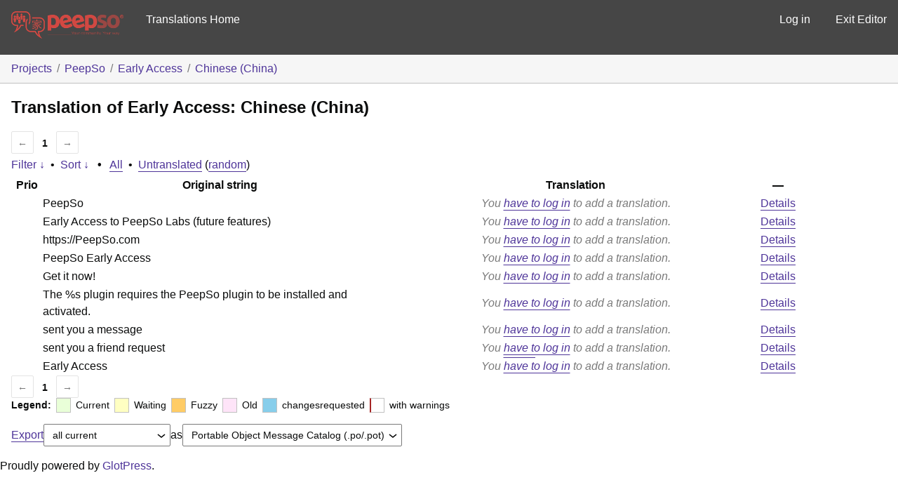

--- FILE ---
content_type: text/html; charset=utf-8
request_url: https://translate.peepso.com/translations/projects/peepso/early-access/zh-cn/default/
body_size: 32051
content:
<!DOCTYPE html>
<html>
<head>
	<meta http-equiv="Content-type" content="text/html; charset=utf-8" />
	<title>Translations &lt; Chinese (China) &lt; Early Access &lt; GlotPress</title>

	<link rel='stylesheet' id='gp-base-css' href='https://translate.peepso.com/wp-content/plugins/glotpress/assets/css/style.min.css?ver=1736831723' type='text/css' media='all' />
<script type="text/javascript" src="https://translate.peepso.com/wp-includes/js/jquery/jquery.min.js?ver=3.7.1" id="jquery-core-js"></script>
<script type="text/javascript" src="https://translate.peepso.com/wp-includes/js/jquery/jquery-migrate.min.js?ver=3.4.1" id="jquery-migrate-js"></script>
<script type="text/javascript" src="https://translate.peepso.com/wp-includes/js/dist/hooks.min.js?ver=dd5603f07f9220ed27f1" id="wp-hooks-js"></script>
<script type="text/javascript" src="https://translate.peepso.com/wp-includes/js/dist/i18n.min.js?ver=c26c3dc7bed366793375" id="wp-i18n-js"></script>
<script type="text/javascript" id="wp-i18n-js-after">
/* <![CDATA[ */
wp.i18n.setLocaleData( { 'text direction\u0004ltr': [ 'ltr' ] } );
//# sourceURL=wp-i18n-js-after
/* ]]> */
</script>
<script type="text/javascript" src="https://translate.peepso.com/wp-content/plugins/glotpress/assets/js/common.min.js?ver=1736831723" id="gp-common-js"></script>
<script type="text/javascript" src="https://translate.peepso.com/wp-includes/js/jquery/ui/core.min.js?ver=1.13.3" id="jquery-ui-core-js"></script>
<script type="text/javascript" src="https://translate.peepso.com/wp-includes/js/jquery/ui/tooltip.min.js?ver=1.13.3" id="jquery-ui-tooltip-js"></script>
<script type="text/javascript" src="https://translate.peepso.com/wp-includes/js/dist/wordcount.min.js?ver=c5b97f11206928ea9130" id="wp-wordcount-js"></script>
<script type="text/javascript" id="gp-editor-js-extra">
/* <![CDATA[ */
var $gp_editor_options = {"can_approve":"","can_write":"","url":"/translations/projects/peepso/early-access/zh-cn/default/","discard_warning_url":"/translations/projects/peepso/early-access/zh-cn/default/-discard-warning/","set_priority_url":"/translations/originals/%original-id%/set_priority/","set_status_url":"/translations/projects/peepso/early-access/zh-cn/default/-set-status/"};
//# sourceURL=gp-editor-js-extra
/* ]]> */
</script>
<script type="text/javascript" src="https://translate.peepso.com/wp-content/plugins/glotpress/assets/js/editor.min.js?ver=1736831723" id="gp-editor-js"></script>
<script type="text/javascript" id="gp-translations-page-js-extra">
/* <![CDATA[ */
var $gp_translations_options = {"sort":"Sort","filter":"Filter"};
//# sourceURL=gp-translations-page-js-extra
/* ]]> */
</script>
<script type="text/javascript" src="https://translate.peepso.com/wp-content/plugins/glotpress/assets/js/translations-page.min.js?ver=1736831723" id="gp-translations-page-js"></script>
</head>

<body class="wp-custom-logo wp-embed-responsive wp-theme-peepso-theme-gecko wp-child-theme-translate-theme no-js gc-preset--translate_theme ">
	<script type="text/javascript">document.body.className = document.body.className.replace('no-js','js');</script>

	<header class="gp-bar clearfix">
		<h1>
			<a href="/translations/" rel="home">
				                <img src="/gp-templates/assets/logo.png" alt="PeepSo Translations" width="160" />
			</a>
            
		</h1>

		<nav id="main-navigation" role="navigation">
			            <a href="https://translate.peepso.com/translations/projects/peepso/">Translations Home</a>
		</nav>

		<nav id="side-navigation">
			<a class="" href="https://translate.peepso.com/wp-login.php?redirect_to=https%3A%2F%2Ftranslate.peepso.com%2Ftranslations%2Fprojects%2Fpeepso%2Fearly-access%2Fzh-cn%2Fdefault%2F">Log in</a>            <a href="https://translate.peepso.com">Exit Editor</a>
		</nav>
	</header>

	<div class="gp-content">
		<ul class="breadcrumb"><li><a href="/translations/projects/">Projects</a></li><li><a href="/translations/projects/peepso/">PeepSo</a></li><li><a href="/translations/projects/peepso/early-access/">Early Access</a></li><li><a href="/translations/projects/peepso/early-access/zh-cn/default/">Chinese (China)</a></li></ul>
		<div id="gp-js-message"></div>

		
		
		<h2>
	Translation of Early Access: Chinese (China)			</h2>
	<div class="paging">
		<span class="previous disabled">&larr;</span>
		
		
		
		<span class="current">1</span>
		
		
		
		<span class="next disabled">&rarr;</span>
	</div><form id="upper-filters-toolbar" class="filters-toolbar" action="" method="get" accept-charset="utf-8">
	<div>
	<a href="#" class="revealing filter">Filter &darr;</a> <span class="separator">&bull;</span>
	<a href="#" class="revealing sort">Sort &darr;</a> <strong class="separator">&bull;</strong>
	<a href="/translations/projects/peepso/early-access/zh-cn/default/">All</a>&nbsp;<span class="separator">&bull;</span>&nbsp;<a href="/translations/projects/peepso/early-access/zh-cn/default/?filters%5Bstatus%5D=untranslated&#038;sort%5Bby%5D=priority&#038;sort%5Bhow%5D=desc">Untranslated</a>&nbsp;(<a href="/translations/projects/peepso/early-access/zh-cn/default/?filters%5Bstatus%5D=untranslated&#038;sort%5Bby%5D=random">random</a>)	</div>
	<dl class="filters-expanded filters hidden clearfix">
 		<dt>
			<p><label for="filters[term]">Term:</label></p>
			<p><label for="filters[user_login]">User:</label></p>
		</dt>
		<dd>
			<p><input type="text" value="" name="filters[term]" id="filters[term]" /></p>
			<p><input type="text" value="" name="filters[user_login]" id="filters[user_login]" /></p>
		</dd>
 		<dt><label>Status:</label></dt>
		<dd>
				<input type='radio' id='filters[status][current_or_waiting_or_fuzzy_or_untranslated]' name='filters[status]' value='current_or_waiting_or_fuzzy_or_untranslated' checked='checked'/>&nbsp;<label for='filters[status][current_or_waiting_or_fuzzy_or_untranslated]'>Current/waiting/fuzzy + untranslated (All)</label><br />
	<input type='radio' id='filters[status][current]' name='filters[status]' value='current'/>&nbsp;<label for='filters[status][current]'>Current only</label><br />
	<input type='radio' id='filters[status][old]' name='filters[status]' value='old'/>&nbsp;<label for='filters[status][old]'>Approved, but obsoleted by another string</label><br />
	<input type='radio' id='filters[status][waiting]' name='filters[status]' value='waiting'/>&nbsp;<label for='filters[status][waiting]'>Waiting approval</label><br />
	<input type='radio' id='filters[status][rejected]' name='filters[status]' value='rejected'/>&nbsp;<label for='filters[status][rejected]'>Rejected</label><br />
	<input type='radio' id='filters[status][untranslated]' name='filters[status]' value='untranslated'/>&nbsp;<label for='filters[status][untranslated]'>Without current translation</label><br />
	<input type='radio' id='filters[status][either]' name='filters[status]' value='either'/>&nbsp;<label for='filters[status][either]'>Any</label><br />
		</dd>
		<dd>
			<input type="checkbox" name="filters[with_comment]" value="yes" id="filters[with_comment][yes]" ><label for='filters[with_comment][yes]'>With comment</label><br />
			<input type="checkbox" name="filters[with_context]" value="yes" id="filters[with_context][yes]" ><label for='filters[with_context][yes]'>With context</label><br />
			<input type="checkbox" name="filters[case_sensitive]" value="yes" id="filters[case_sensitive][yes]" ><label for='filters[case_sensitive][yes]'>Case sensitive</label>
		</dd>
		
		<dd><input type="submit" value="Filter" name="filter" /></dd>
	</dl>
	<dl class="filters-expanded sort hidden clearfix">
		<dt></dt>
		<dd>
			<input type='radio' id='sort[by][original_date_added]' name='sort[by]' value='original_date_added'/>&nbsp;<label for='sort[by][original_date_added]'>Date added (original)</label><br />
	<input type='radio' id='sort[by][translation_date_added]' name='sort[by]' value='translation_date_added'/>&nbsp;<label for='sort[by][translation_date_added]'>Date added (translation)</label><br />
	<input type='radio' id='sort[by][translation_date_modified]' name='sort[by]' value='translation_date_modified'/>&nbsp;<label for='sort[by][translation_date_modified]'>Date modified (translation)</label><br />
	<input type='radio' id='sort[by][original]' name='sort[by]' value='original'/>&nbsp;<label for='sort[by][original]'>Original string</label><br />
	<input type='radio' id='sort[by][translation]' name='sort[by]' value='translation'/>&nbsp;<label for='sort[by][translation]'>Translation</label><br />
	<input type='radio' id='sort[by][priority]' name='sort[by]' value='priority' checked='checked'/>&nbsp;<label for='sort[by][priority]'>Priority</label><br />
	<input type='radio' id='sort[by][references]' name='sort[by]' value='references'/>&nbsp;<label for='sort[by][references]'>Filename in source</label><br />
	<input type='radio' id='sort[by][length]' name='sort[by]' value='length'/>&nbsp;<label for='sort[by][length]'>Original length</label><br />
	<input type='radio' id='sort[by][random]' name='sort[by]' value='random'/>&nbsp;<label for='sort[by][random]'>Random</label><br />
		</dd>
		<dt>Order:</dt>
		<dd>
			<input type='radio' id='sort[how][asc]' name='sort[how]' value='asc'/>&nbsp;<label for='sort[how][asc]'>Ascending</label><br />
	<input type='radio' id='sort[how][desc]' name='sort[how]' value='desc' checked='checked'/>&nbsp;<label for='sort[how][desc]'>Descending</label><br />
		</dd>
		
		<dd><input type="submit" value="Sort" name="sorts" /></dd>
	</dl>
</form>

<table id="translations" class="translations clear">
	<thead>
	<tr>
				<th>Prio</th>
		<th class="original">Original string</th>
		<th class="translation">Translation</th>
		<th>&mdash;</th>
	</tr>
	</thead>

<tr class="preview untranslated priority-normal no-warnings no-translations" id="preview-3888" row="3888">
		<td class="priority" title="Priority: normal">
	   	</td>
	<td class="original">
		PeepSo		
	</td>
	<td class="translation foreign-text">
	<span class='missing'>You <a href="https://translate.peepso.com/wp-login.php?redirect_to=https%3A%2F%2Ftranslate.peepso.com%2Ftranslations%2Fprojects%2Fpeepso%2Fearly-access%2Fzh-cn%2Fdefault%2F">have to log in</a> to add a translation.</span>	</td>
	<td class="actions">
		<a href="#" row="3888" class="action edit">Details</a>
	</td>
</tr>
<tr class="editor untranslated priority-normal no-warnings no-translations" id="editor-3888" row="3888">
	<td colspan="4">
		<div class="strings">
		
				<p class="original">PeepSo</p>
			<div class="textareas">
				<blockquote class="translation"><em><small></small></em></blockquote>
		<textarea class="foreign-text" name="translation[3888][]" id="translation_3888_0" disabled="disabled"></textarea>

		<p>
			You <a href="https://translate.peepso.com/wp-login.php?redirect_to=https%3A%2F%2Ftranslate.peepso.com%2Ftranslations%2Fprojects%2Fpeepso%2Fearly-access%2Fzh-cn%2Fdefault%2F">have to log in</a> to edit this translation.		</p>
	</div>
					</div>

		<div class="meta">
			<h3>Meta</h3>
			<dl>
				<dt>Status:</dt>
				<dd>
					untranslated									</dd>
			</dl>
			<!--
			<dl>
				<dt>Priority:</dt>
				<dd>0</dd>
			</dl>
			-->

									<dl>
				<dt>Comment:</dt>
				<dd>Author of the plugin/theme</dd>
			</dl>
															
			<dl>
			    <dt>Priority of the original:</dt>
							<dd>normal</dd>
						</dl>

			<dl>
			    <dt>More links:				<ul>
											<li><a tabindex="-1" href="/translations/projects/peepso/early-access/zh-cn/default/?filters%5Boriginal_id%5D=3888">Permalink to this original</a></li>
											<li><a tabindex="-1" href="/translations/projects/peepso/early-access/zh-cn/default/?filters%5Bstatus%5D=either&#038;filters%5Boriginal_id%5D=3888&#038;sort%5Bby%5D=translation_date_added&#038;sort%5Bhow%5D=asc">All translations of this original</a></li>
									</ul>
				</dt>
			</dl>
		</div>
		<div class="actions">
					or <a href="#" class="close">Cancel</a>
		</div>
	</td>
</tr>

<tr class="preview untranslated priority-normal no-warnings no-translations" id="preview-3887" row="3887">
		<td class="priority" title="Priority: normal">
	   	</td>
	<td class="original">
		Early Access to PeepSo Labs (future features)		
	</td>
	<td class="translation foreign-text">
	<span class='missing'>You <a href="https://translate.peepso.com/wp-login.php?redirect_to=https%3A%2F%2Ftranslate.peepso.com%2Ftranslations%2Fprojects%2Fpeepso%2Fearly-access%2Fzh-cn%2Fdefault%2F">have to log in</a> to add a translation.</span>	</td>
	<td class="actions">
		<a href="#" row="3887" class="action edit">Details</a>
	</td>
</tr>
<tr class="editor untranslated priority-normal no-warnings no-translations" id="editor-3887" row="3887">
	<td colspan="4">
		<div class="strings">
		
				<p class="original">Early Access to PeepSo Labs (future features)</p>
			<div class="textareas">
				<blockquote class="translation"><em><small></small></em></blockquote>
		<textarea class="foreign-text" name="translation[3887][]" id="translation_3887_0" disabled="disabled"></textarea>

		<p>
			You <a href="https://translate.peepso.com/wp-login.php?redirect_to=https%3A%2F%2Ftranslate.peepso.com%2Ftranslations%2Fprojects%2Fpeepso%2Fearly-access%2Fzh-cn%2Fdefault%2F">have to log in</a> to edit this translation.		</p>
	</div>
					</div>

		<div class="meta">
			<h3>Meta</h3>
			<dl>
				<dt>Status:</dt>
				<dd>
					untranslated									</dd>
			</dl>
			<!--
			<dl>
				<dt>Priority:</dt>
				<dd>0</dd>
			</dl>
			-->

									<dl>
				<dt>Comment:</dt>
				<dd>Description of the plugin/theme</dd>
			</dl>
															
			<dl>
			    <dt>Priority of the original:</dt>
							<dd>normal</dd>
						</dl>

			<dl>
			    <dt>More links:				<ul>
											<li><a tabindex="-1" href="/translations/projects/peepso/early-access/zh-cn/default/?filters%5Boriginal_id%5D=3887">Permalink to this original</a></li>
											<li><a tabindex="-1" href="/translations/projects/peepso/early-access/zh-cn/default/?filters%5Bstatus%5D=either&#038;filters%5Boriginal_id%5D=3887&#038;sort%5Bby%5D=translation_date_added&#038;sort%5Bhow%5D=asc">All translations of this original</a></li>
									</ul>
				</dt>
			</dl>
		</div>
		<div class="actions">
					or <a href="#" class="close">Cancel</a>
		</div>
	</td>
</tr>

<tr class="preview untranslated priority-normal no-warnings no-translations" id="preview-3886" row="3886">
		<td class="priority" title="Priority: normal">
	   	</td>
	<td class="original">
		https://PeepSo.com		
	</td>
	<td class="translation foreign-text">
	<span class='missing'>You <a href="https://translate.peepso.com/wp-login.php?redirect_to=https%3A%2F%2Ftranslate.peepso.com%2Ftranslations%2Fprojects%2Fpeepso%2Fearly-access%2Fzh-cn%2Fdefault%2F">have to log in</a> to add a translation.</span>	</td>
	<td class="actions">
		<a href="#" row="3886" class="action edit">Details</a>
	</td>
</tr>
<tr class="editor untranslated priority-normal no-warnings no-translations" id="editor-3886" row="3886">
	<td colspan="4">
		<div class="strings">
		
				<p class="original">https://PeepSo.com</p>
			<div class="textareas">
				<blockquote class="translation"><em><small></small></em></blockquote>
		<textarea class="foreign-text" name="translation[3886][]" id="translation_3886_0" disabled="disabled"></textarea>

		<p>
			You <a href="https://translate.peepso.com/wp-login.php?redirect_to=https%3A%2F%2Ftranslate.peepso.com%2Ftranslations%2Fprojects%2Fpeepso%2Fearly-access%2Fzh-cn%2Fdefault%2F">have to log in</a> to edit this translation.		</p>
	</div>
					</div>

		<div class="meta">
			<h3>Meta</h3>
			<dl>
				<dt>Status:</dt>
				<dd>
					untranslated									</dd>
			</dl>
			<!--
			<dl>
				<dt>Priority:</dt>
				<dd>0</dd>
			</dl>
			-->

									<dl>
				<dt>Comment:</dt>
				<dd>Plugin URI of the plugin/theme
Author URI of the plugin/theme</dd>
			</dl>
															
			<dl>
			    <dt>Priority of the original:</dt>
							<dd>normal</dd>
						</dl>

			<dl>
			    <dt>More links:				<ul>
											<li><a tabindex="-1" href="/translations/projects/peepso/early-access/zh-cn/default/?filters%5Boriginal_id%5D=3886">Permalink to this original</a></li>
											<li><a tabindex="-1" href="/translations/projects/peepso/early-access/zh-cn/default/?filters%5Bstatus%5D=either&#038;filters%5Boriginal_id%5D=3886&#038;sort%5Bby%5D=translation_date_added&#038;sort%5Bhow%5D=asc">All translations of this original</a></li>
									</ul>
				</dt>
			</dl>
		</div>
		<div class="actions">
					or <a href="#" class="close">Cancel</a>
		</div>
	</td>
</tr>

<tr class="preview untranslated priority-normal no-warnings no-translations" id="preview-3885" row="3885">
		<td class="priority" title="Priority: normal">
	   	</td>
	<td class="original">
		PeepSo Early Access		
	</td>
	<td class="translation foreign-text">
	<span class='missing'>You <a href="https://translate.peepso.com/wp-login.php?redirect_to=https%3A%2F%2Ftranslate.peepso.com%2Ftranslations%2Fprojects%2Fpeepso%2Fearly-access%2Fzh-cn%2Fdefault%2F">have to log in</a> to add a translation.</span>	</td>
	<td class="actions">
		<a href="#" row="3885" class="action edit">Details</a>
	</td>
</tr>
<tr class="editor untranslated priority-normal no-warnings no-translations" id="editor-3885" row="3885">
	<td colspan="4">
		<div class="strings">
		
				<p class="original">PeepSo Early Access</p>
			<div class="textareas">
				<blockquote class="translation"><em><small></small></em></blockquote>
		<textarea class="foreign-text" name="translation[3885][]" id="translation_3885_0" disabled="disabled"></textarea>

		<p>
			You <a href="https://translate.peepso.com/wp-login.php?redirect_to=https%3A%2F%2Ftranslate.peepso.com%2Ftranslations%2Fprojects%2Fpeepso%2Fearly-access%2Fzh-cn%2Fdefault%2F">have to log in</a> to edit this translation.		</p>
	</div>
					</div>

		<div class="meta">
			<h3>Meta</h3>
			<dl>
				<dt>Status:</dt>
				<dd>
					untranslated									</dd>
			</dl>
			<!--
			<dl>
				<dt>Priority:</dt>
				<dd>0</dd>
			</dl>
			-->

									<dl>
				<dt>Comment:</dt>
				<dd>Plugin Name of the plugin/theme</dd>
			</dl>
															
			<dl>
			    <dt>Priority of the original:</dt>
							<dd>normal</dd>
						</dl>

			<dl>
			    <dt>More links:				<ul>
											<li><a tabindex="-1" href="/translations/projects/peepso/early-access/zh-cn/default/?filters%5Boriginal_id%5D=3885">Permalink to this original</a></li>
											<li><a tabindex="-1" href="/translations/projects/peepso/early-access/zh-cn/default/?filters%5Bstatus%5D=either&#038;filters%5Boriginal_id%5D=3885&#038;sort%5Bby%5D=translation_date_added&#038;sort%5Bhow%5D=asc">All translations of this original</a></li>
									</ul>
				</dt>
			</dl>
		</div>
		<div class="actions">
					or <a href="#" class="close">Cancel</a>
		</div>
	</td>
</tr>

<tr class="preview untranslated priority-normal no-warnings no-translations" id="preview-3884" row="3884">
		<td class="priority" title="Priority: normal">
	   	</td>
	<td class="original">
		Get it now!		
	</td>
	<td class="translation foreign-text">
	<span class='missing'>You <a href="https://translate.peepso.com/wp-login.php?redirect_to=https%3A%2F%2Ftranslate.peepso.com%2Ftranslations%2Fprojects%2Fpeepso%2Fearly-access%2Fzh-cn%2Fdefault%2F">have to log in</a> to add a translation.</span>	</td>
	<td class="actions">
		<a href="#" row="3884" class="action edit">Details</a>
	</td>
</tr>
<tr class="editor untranslated priority-normal no-warnings no-translations" id="editor-3884" row="3884">
	<td colspan="4">
		<div class="strings">
		
				<p class="original">Get it now!</p>
			<div class="textareas">
				<blockquote class="translation"><em><small></small></em></blockquote>
		<textarea class="foreign-text" name="translation[3884][]" id="translation_3884_0" disabled="disabled"></textarea>

		<p>
			You <a href="https://translate.peepso.com/wp-login.php?redirect_to=https%3A%2F%2Ftranslate.peepso.com%2Ftranslations%2Fprojects%2Fpeepso%2Fearly-access%2Fzh-cn%2Fdefault%2F">have to log in</a> to edit this translation.		</p>
	</div>
					</div>

		<div class="meta">
			<h3>Meta</h3>
			<dl>
				<dt>Status:</dt>
				<dd>
					untranslated									</dd>
			</dl>
			<!--
			<dl>
				<dt>Priority:</dt>
				<dd>0</dd>
			</dl>
			-->

																			<dl><dt>
	References:	<ul class="refs">
		<li>peepso-early-access.php:472</li>	</ul></dt></dl>

			<dl>
			    <dt>Priority of the original:</dt>
							<dd>normal</dd>
						</dl>

			<dl>
			    <dt>More links:				<ul>
											<li><a tabindex="-1" href="/translations/projects/peepso/early-access/zh-cn/default/?filters%5Boriginal_id%5D=3884">Permalink to this original</a></li>
											<li><a tabindex="-1" href="/translations/projects/peepso/early-access/zh-cn/default/?filters%5Bstatus%5D=either&#038;filters%5Boriginal_id%5D=3884&#038;sort%5Bby%5D=translation_date_added&#038;sort%5Bhow%5D=asc">All translations of this original</a></li>
									</ul>
				</dt>
			</dl>
		</div>
		<div class="actions">
					or <a href="#" class="close">Cancel</a>
		</div>
	</td>
</tr>

<tr class="preview untranslated priority-normal no-warnings no-translations" id="preview-3883" row="3883">
		<td class="priority" title="Priority: normal">
	   	</td>
	<td class="original">
		The <span class="notranslate">%s</span> plugin requires the PeepSo plugin to be installed and activated.		
	</td>
	<td class="translation foreign-text">
	<span class='missing'>You <a href="https://translate.peepso.com/wp-login.php?redirect_to=https%3A%2F%2Ftranslate.peepso.com%2Ftranslations%2Fprojects%2Fpeepso%2Fearly-access%2Fzh-cn%2Fdefault%2F">have to log in</a> to add a translation.</span>	</td>
	<td class="actions">
		<a href="#" row="3883" class="action edit">Details</a>
	</td>
</tr>
<tr class="editor untranslated priority-normal no-warnings no-translations" id="editor-3883" row="3883">
	<td colspan="4">
		<div class="strings">
		
				<p class="original">The <span class="notranslate">%s</span> plugin requires the PeepSo plugin to be installed and activated.</p>
			<div class="textareas">
				<blockquote class="translation"><em><small></small></em></blockquote>
		<textarea class="foreign-text" name="translation[3883][]" id="translation_3883_0" disabled="disabled"></textarea>

		<p>
			You <a href="https://translate.peepso.com/wp-login.php?redirect_to=https%3A%2F%2Ftranslate.peepso.com%2Ftranslations%2Fprojects%2Fpeepso%2Fearly-access%2Fzh-cn%2Fdefault%2F">have to log in</a> to edit this translation.		</p>
	</div>
					</div>

		<div class="meta">
			<h3>Meta</h3>
			<dl>
				<dt>Status:</dt>
				<dd>
					untranslated									</dd>
			</dl>
			<!--
			<dl>
				<dt>Priority:</dt>
				<dd>0</dd>
			</dl>
			-->

																			<dl><dt>
	References:	<ul class="refs">
		<li>peepso-early-access.php:470</li>	</ul></dt></dl>

			<dl>
			    <dt>Priority of the original:</dt>
							<dd>normal</dd>
						</dl>

			<dl>
			    <dt>More links:				<ul>
											<li><a tabindex="-1" href="/translations/projects/peepso/early-access/zh-cn/default/?filters%5Boriginal_id%5D=3883">Permalink to this original</a></li>
											<li><a tabindex="-1" href="/translations/projects/peepso/early-access/zh-cn/default/?filters%5Bstatus%5D=either&#038;filters%5Boriginal_id%5D=3883&#038;sort%5Bby%5D=translation_date_added&#038;sort%5Bhow%5D=asc">All translations of this original</a></li>
									</ul>
				</dt>
			</dl>
		</div>
		<div class="actions">
					or <a href="#" class="close">Cancel</a>
		</div>
	</td>
</tr>

<tr class="preview untranslated priority-normal no-warnings no-translations" id="preview-3882" row="3882">
		<td class="priority" title="Priority: normal">
	   	</td>
	<td class="original">
		sent you a message		
	</td>
	<td class="translation foreign-text">
	<span class='missing'>You <a href="https://translate.peepso.com/wp-login.php?redirect_to=https%3A%2F%2Ftranslate.peepso.com%2Ftranslations%2Fprojects%2Fpeepso%2Fearly-access%2Fzh-cn%2Fdefault%2F">have to log in</a> to add a translation.</span>	</td>
	<td class="actions">
		<a href="#" row="3882" class="action edit">Details</a>
	</td>
</tr>
<tr class="editor untranslated priority-normal no-warnings no-translations" id="editor-3882" row="3882">
	<td colspan="4">
		<div class="strings">
		
				<p class="original">sent you a message</p>
			<div class="textareas">
				<blockquote class="translation"><em><small></small></em></blockquote>
		<textarea class="foreign-text" name="translation[3882][]" id="translation_3882_0" disabled="disabled"></textarea>

		<p>
			You <a href="https://translate.peepso.com/wp-login.php?redirect_to=https%3A%2F%2Ftranslate.peepso.com%2Ftranslations%2Fprojects%2Fpeepso%2Fearly-access%2Fzh-cn%2Fdefault%2F">have to log in</a> to edit this translation.		</p>
	</div>
					</div>

		<div class="meta">
			<h3>Meta</h3>
			<dl>
				<dt>Status:</dt>
				<dd>
					untranslated									</dd>
			</dl>
			<!--
			<dl>
				<dt>Priority:</dt>
				<dd>0</dd>
			</dl>
			-->

																			<dl><dt>
	References:	<ul class="refs">
		<li>peepso-early-access.php:347</li>	</ul></dt></dl>

			<dl>
			    <dt>Priority of the original:</dt>
							<dd>normal</dd>
						</dl>

			<dl>
			    <dt>More links:				<ul>
											<li><a tabindex="-1" href="/translations/projects/peepso/early-access/zh-cn/default/?filters%5Boriginal_id%5D=3882">Permalink to this original</a></li>
											<li><a tabindex="-1" href="/translations/projects/peepso/early-access/zh-cn/default/?filters%5Bstatus%5D=either&#038;filters%5Boriginal_id%5D=3882&#038;sort%5Bby%5D=translation_date_added&#038;sort%5Bhow%5D=asc">All translations of this original</a></li>
									</ul>
				</dt>
			</dl>
		</div>
		<div class="actions">
					or <a href="#" class="close">Cancel</a>
		</div>
	</td>
</tr>

<tr class="preview untranslated priority-normal no-warnings no-translations" id="preview-3881" row="3881">
		<td class="priority" title="Priority: normal">
	   	</td>
	<td class="original">
		sent you a friend request		
	</td>
	<td class="translation foreign-text">
	<span class='missing'>You <a href="https://translate.peepso.com/wp-login.php?redirect_to=https%3A%2F%2Ftranslate.peepso.com%2Ftranslations%2Fprojects%2Fpeepso%2Fearly-access%2Fzh-cn%2Fdefault%2F">have to log in</a> to add a translation.</span>	</td>
	<td class="actions">
		<a href="#" row="3881" class="action edit">Details</a>
	</td>
</tr>
<tr class="editor untranslated priority-normal no-warnings no-translations" id="editor-3881" row="3881">
	<td colspan="4">
		<div class="strings">
		
				<p class="original">sent you a friend request</p>
			<div class="textareas">
				<blockquote class="translation"><em><small></small></em></blockquote>
		<textarea class="foreign-text" name="translation[3881][]" id="translation_3881_0" disabled="disabled"></textarea>

		<p>
			You <a href="https://translate.peepso.com/wp-login.php?redirect_to=https%3A%2F%2Ftranslate.peepso.com%2Ftranslations%2Fprojects%2Fpeepso%2Fearly-access%2Fzh-cn%2Fdefault%2F">have to log in</a> to edit this translation.		</p>
	</div>
					</div>

		<div class="meta">
			<h3>Meta</h3>
			<dl>
				<dt>Status:</dt>
				<dd>
					untranslated									</dd>
			</dl>
			<!--
			<dl>
				<dt>Priority:</dt>
				<dd>0</dd>
			</dl>
			-->

																			<dl><dt>
	References:	<ul class="refs">
		<li>peepso-early-access.php:327</li>	</ul></dt></dl>

			<dl>
			    <dt>Priority of the original:</dt>
							<dd>normal</dd>
						</dl>

			<dl>
			    <dt>More links:				<ul>
											<li><a tabindex="-1" href="/translations/projects/peepso/early-access/zh-cn/default/?filters%5Boriginal_id%5D=3881">Permalink to this original</a></li>
											<li><a tabindex="-1" href="/translations/projects/peepso/early-access/zh-cn/default/?filters%5Bstatus%5D=either&#038;filters%5Boriginal_id%5D=3881&#038;sort%5Bby%5D=translation_date_added&#038;sort%5Bhow%5D=asc">All translations of this original</a></li>
									</ul>
				</dt>
			</dl>
		</div>
		<div class="actions">
					or <a href="#" class="close">Cancel</a>
		</div>
	</td>
</tr>

<tr class="preview untranslated priority-normal no-warnings no-translations" id="preview-3880" row="3880">
		<td class="priority" title="Priority: normal">
	   	</td>
	<td class="original">
		Early Access		
	</td>
	<td class="translation foreign-text">
	<span class='missing'>You <a href="https://translate.peepso.com/wp-login.php?redirect_to=https%3A%2F%2Ftranslate.peepso.com%2Ftranslations%2Fprojects%2Fpeepso%2Fearly-access%2Fzh-cn%2Fdefault%2F">have to log in</a> to add a translation.</span>	</td>
	<td class="actions">
		<a href="#" row="3880" class="action edit">Details</a>
	</td>
</tr>
<tr class="editor untranslated priority-normal no-warnings no-translations" id="editor-3880" row="3880">
	<td colspan="4">
		<div class="strings">
		
				<p class="original">Early Access</p>
			<div class="textareas">
				<blockquote class="translation"><em><small></small></em></blockquote>
		<textarea class="foreign-text" name="translation[3880][]" id="translation_3880_0" disabled="disabled"></textarea>

		<p>
			You <a href="https://translate.peepso.com/wp-login.php?redirect_to=https%3A%2F%2Ftranslate.peepso.com%2Ftranslations%2Fprojects%2Fpeepso%2Fearly-access%2Fzh-cn%2Fdefault%2F">have to log in</a> to edit this translation.		</p>
	</div>
					</div>

		<div class="meta">
			<h3>Meta</h3>
			<dl>
				<dt>Status:</dt>
				<dd>
					untranslated									</dd>
			</dl>
			<!--
			<dl>
				<dt>Priority:</dt>
				<dd>0</dd>
			</dl>
			-->

																			<dl><dt>
	References:	<ul class="refs">
		<li>peepso-early-access.php:259</li>	</ul></dt></dl>

			<dl>
			    <dt>Priority of the original:</dt>
							<dd>normal</dd>
						</dl>

			<dl>
			    <dt>More links:				<ul>
											<li><a tabindex="-1" href="/translations/projects/peepso/early-access/zh-cn/default/?filters%5Boriginal_id%5D=3880">Permalink to this original</a></li>
											<li><a tabindex="-1" href="/translations/projects/peepso/early-access/zh-cn/default/?filters%5Bstatus%5D=either&#038;filters%5Boriginal_id%5D=3880&#038;sort%5Bby%5D=translation_date_added&#038;sort%5Bhow%5D=asc">All translations of this original</a></li>
									</ul>
				</dt>
			</dl>
		</div>
		<div class="actions">
					or <a href="#" class="close">Cancel</a>
		</div>
	</td>
</tr>
</table>
	<div class="paging">
		<span class="previous disabled">&larr;</span>
		
		
		
		<span class="current">1</span>
		
		
		
		<span class="next disabled">&rarr;</span>
	</div><div id="legend" class="secondary clearfix">
	<div><strong>Legend:</strong></div>
	<div class="box status-current"></div>
	<div>
Current	</div>	<div class="box status-waiting"></div>
	<div>
Waiting	</div>	<div class="box status-fuzzy"></div>
	<div>
Fuzzy	</div>	<div class="box status-old"></div>
	<div>
Old	</div>	<div class="box status-changesrequested"></div>
	<div>
changesrequested	</div>	<div class="box has-warnings"></div>
	<div>with warnings</div>

</div>
<p class="clear actionlist secondary">
	<a href="/translations/projects/peepso/early-access/zh-cn/default/export-translations/" id="export" filters="/translations/projects/peepso/early-access/zh-cn/default/export-translations/">Export</a> <select name='what-to-export' id='what-to-export' >
	<option value='all' selected='selected'>all current</option>
	<option value='filtered'>only matching the filter</option>
</select>
 as <select name='export-format' id='export-format' >
	<option value='android'>Android XML (.xml)</option>
	<option value='po' selected='selected'>Portable Object Message Catalog (.po/.pot)</option>
	<option value='mo'>Machine Object Message Catalog (.mo)</option>
	<option value='resx'>.NET Resource (.resx)</option>
	<option value='strings'>Mac OS X / iOS Strings File (.strings)</option>
	<option value='properties'>Java Properties File (.properties)</option>
	<option value='json'>JSON (.json)</option>
	<option value='jed1x'>Jed 1.x (.json)</option>
	<option value='ngx'>NGX-Translate (.json)</option>
	<option value='php'>PHP (.l10n.php)</option>
</select>
</p>
	</div><!-- .gp-content -->
	<p id="gp-footer" class="secondary">
		Proudly powered by <a href="http://glotpress.org/">GlotPress</a>.			</p>
	</body>
</html>
